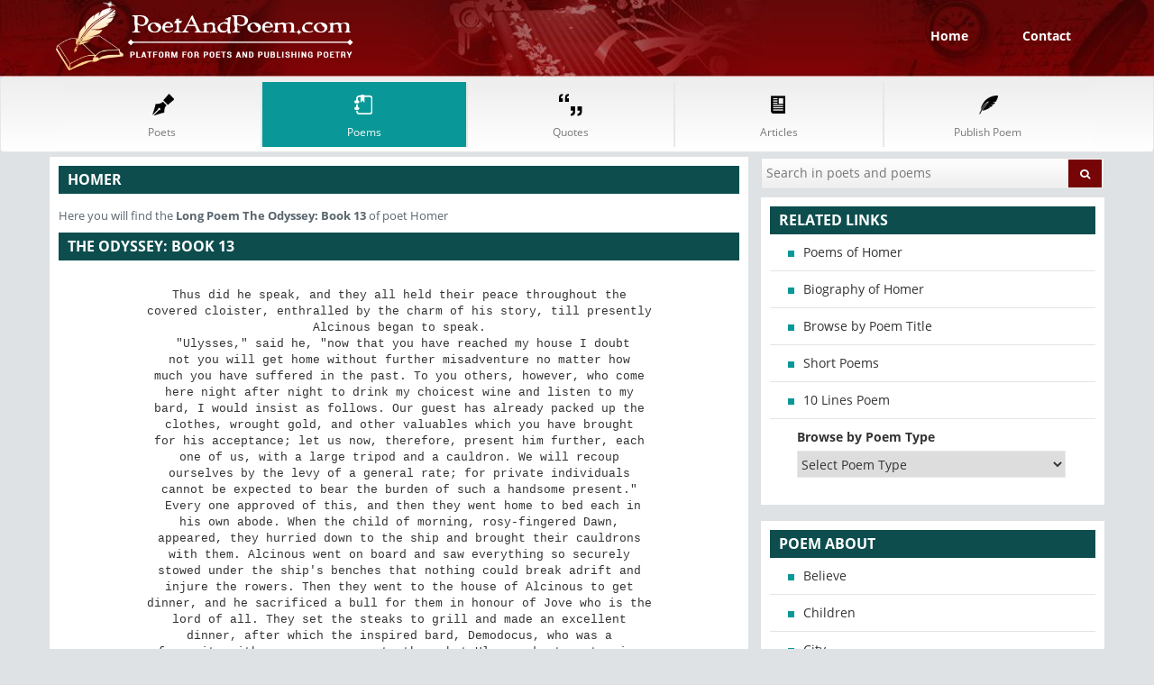

--- FILE ---
content_type: text/html; charset=UTF-8
request_url: https://poetandpoem.com/Homer/The-Odyssey-Book-13
body_size: 6267
content:
<!DOCTYPE HTML>
<html lang="en">
<head>
<meta charset="utf-8">
<meta name="viewport" content="width=device-width, initial-scale=1">
<title>Long Poem The Odyssey: Book 13 Lyrics — PoetAndPoem.com</title>
<meta name="description" content="Here you will find the lyrics of the long poem The Odyssey: Book 13">
<meta name="keywords" content="poem The Odyssey: Book 13, long poem The Odyssey: Book 13, lyrics of The Odyssey: Book 13, lengthy poem The Odyssey: Book 13, big poem The Odyssey: Book 13">
<link rel="stylesheet" href="/style.css">
<link rel="canonical" href="https://poetandpoem.com/Homer/The-Odyssey-Book-13" />
<script async src="//pagead2.googlesyndication.com/pagead/js/adsbygoogle.js"></script><script>(adsbygoogle = window.adsbygoogle || []).push({google_ad_client: "ca-pub-1048206867343408",enable_page_level_ads: true});</script>
</head>
<body>
<header>
<div class="top-head">
<div class="container">
<div class="col-sm-4"><a href="/"><img src="/images/logo.png" alt="" class="img-responsive" width="330"> </a></div>
<div class="col-sm-8 pull-right"><ul class="sign-up-nav"><li><a href="/">Home</a></li><li><a href="/contact">Contact</a></li></ul></div>
</div>
</div>
<nav class="navbar navbar-default">
<div class="container">
<div class="navbar-inner">
<button type="button" class="navbar-toggle" data-toggle="collapse" data-target="#navbar-brand-centered"><span class="sr-only">Toggle navigation</span><span class="icon-bar"></span><span class="icon-bar"></span><span class="icon-bar"></span></button>
<div class="collapse navbar-collapse" id="navbar-brand-centered">
<ul class="nav nav-justified poPoeNav">
<li><a href="/poets" class="text-center"><span class="nav_icons"></span><span class="nav_txt">Poets</span></a></li>
<li><a href="/poems" class="text-center active"><span class="nav_icons"></span><span class="nav_txt">Poems</span></a></li>
<li><a href="/quotes" class="text-center"><span class="nav_icons"></span><span class="nav_txt">Quotes</span></a></li>
<li><a href="/articles" class="text-center"><span class="nav_icons"></span><span class="nav_txt">Articles</span></a></li>
<li><a href="/publish" class="text-center"><span class="nav_icons"></span><span class="nav_txt">Publish Poem</span></a></li>
</ul>
</div>
</div>
</div>
</nav>
</header>
<section class="body-wrapper">
<div class="container">
<div class="row">
<div class="col-sm-8">
	<div class="left-panel">
		<div class="white-box artistListBox noTopMar">
			<h2 class="green-bg">Homer</h2>
			<p class="marTop15px">Here you will find the <b>Long Poem <span class="englishText">The Odyssey: Book 13</span></b> of poet Homer</p>
			<h2 class="green-bg englishText marTop15px">The Odyssey: Book 13</h2>
			<div class="poemContainer englishText"><pre style="white-space:pre-wrap;word-break:keep-all;">Thus did he speak, and they all held their peace throughout the
covered cloister, enthralled by the charm of his story, till presently
Alcinous began to speak.
 "Ulysses," said he, "now that you have reached my house I doubt
not you will get home without further misadventure no matter how
much you have suffered in the past. To you others, however, who come
here night after night to drink my choicest wine and listen to my
bard, I would insist as follows. Our guest has already packed up the
clothes, wrought gold, and other valuables which you have brought
for his acceptance; let us now, therefore, present him further, each
one of us, with a large tripod and a cauldron. We will recoup
ourselves by the levy of a general rate; for private individuals
cannot be expected to bear the burden of such a handsome present."
 Every one approved of this, and then they went home to bed each in
his own abode. When the child of morning, rosy-fingered Dawn,
appeared, they hurried down to the ship and brought their cauldrons
with them. Alcinous went on board and saw everything so securely
stowed under the ship's benches that nothing could break adrift and
injure the rowers. Then they went to the house of Alcinous to get
dinner, and he sacrificed a bull for them in honour of Jove who is the
lord of all. They set the steaks to grill and made an excellent
dinner, after which the inspired bard, Demodocus, who was a
favourite with every one, sang to them; but Ulysses kept on turning
his eyes towards the sun, as though to hasten his setting, for he
was longing to be on his way. As one who has been all day ploughing
a fallow field with a couple of oxen keeps thinking about his supper
and is glad when night comes that he may go and get it, for it is
all his legs can do to carry him, even so did Ulysses rejoice when the
sun went down, and he at once said to the Phaecians, addressing
himself more particularly to King Alcinous:
 "Sir, and all of you, farewell. Make your drink-offerings and send
me on my way rejoicing, for you have fulfilled my heart's desire by
giving me an escort, and making me presents, which heaven grant that I
may turn to good account; may I find my admirable wife living in peace
among friends, and may you whom I leave behind me give satisfaction to
your wives and children; may heaven vouchsafe you every good grace,
and may no evil thing come among your people."
 Thus did he speak. His hearers all of them approved his saying and
agreed that he should have his escort inasmuch as he had spoken
reasonably. Alcinous therefore said to his servant, "Pontonous, mix
some wine and hand it round to everybody, that we may offer a prayer
to father Jove, and speed our guest upon his way."
 Pontonous mixed the wine and handed it to every one in turn; the
others each from his own seat made a drink-offering to the blessed
gods that live in heaven, but Ulysses rose and placed the double cup
in the hands of queen Arete.
 "Farewell, queen," said he, "henceforward and for ever, till age and
death, the common lot of mankind, lay their hands upon you. I now take
my leave; be happy in this house with your children, your people,
and with king Alcinous."
 As he spoke he crossed the threshold, and Alcinous sent a man to
conduct him to his ship and to the sea shore. Arete also sent some
maid servants with him- one with a clean shirt and cloak, another to
carry his strong-box, and a third with corn and wine. When they got to
the water side the crew took these things and put them on board,
with all the meat and drink; but for Ulysses they spread a rug and a
linen sheet on deck that he might sleep soundly in the stern of the
ship. Then he too went on board and lay down without a word, but the
crew took every man his place and loosed the hawser from the pierced
stone to which it had been bound. Thereon, when they began rowing
out to sea, Ulysses fell into a deep, sweet, and almost deathlike
slumber.
 The ship bounded forward on her way as a four in hand chariot
flies over the course when the horses feel the whip. Her prow curveted
as it were the neck of a stallion, and a great wave of dark blue water
seethed in her wake. She held steadily on her course, and even a
falcon, swiftest of all birds, could not have kept pace with her.
Thus, then, she cut her way through the water. carrying one who was as
cunning as the gods, but who was now sleeping peacefully, forgetful of
all that he had suffered both on the field of battle and by the
waves of the weary sea.
 When the bright star that heralds the approach of dawn began to
show. the ship drew near to land. Now there is in Ithaca a haven of
the old merman Phorcys, which lies between two points that break the
line of the sea and shut the harbour in. These shelter it from the
storms</pre></div>
		</div>
	</div>
</div>
<div class="col-sm-4">
<div class="white-box-two"><form method="post" class="search-form" action="/search"><input type="text" placeholder="Search in poets and poems" name="query"><button class="btn btn-warning new-cls-two pull-right"><i class="icon-search"></i></button></form></div>
<div class="white-box-three relLinks">
<h2 class="green-bg">Related Links</h2><ul>	<li><a href="/Homer/poems">Poems of Homer</a></li>
	<li><a href="/Homer">Biography of Homer</a></li>
<li><a href="/poems">Browse by Poem Title</a></li>
<li><a href="/short">Short Poems</a></li>
<li><a href="/10-lines">10 Lines Poem</a></li>
<li class="listWhitDrop"><label>Browse by Poem Type</label>
<select id="poemType">
<option value="">Select Poem Type</Option>
<option value="/africa">Africa</option><option value="/alone">Alone</option><option value="/america">America</option><option value="/angel">Angel</option><option value="/anger">Anger</option><option value="/animal">Animal</option><option value="/anniversary">Anniversary</option><option value="/april">April</option><option value="/august">August</option><option value="/autumn">Autumn</option><option value="/baby">Baby</option><option value="/ballad">Ballad</option><option value="/beach">Beach</option><option value="/beautiful">Beautiful</option><option value="/beauty">Beauty</option><option value="/believe">Believe</option><option value="/birth">Birth</option><option value="/brother">Brother</option><option value="/butterfly">Butterfly</option><option value="/candy">Candy</option><option value="/car">Car</option><option value="/cat">Cat</option><option value="/change">Change</option><option value="/child">Child</option><option value="/childhood">Childhood</option><option value="/children">Children</option><option value="/chocolate">Chocolate</option><option value="/christmas">Christmas</option><option value="/city">City</option><option value="/concrete">Concrete</option><option value="/courage">Courage</option><option value="/crazy">Crazy</option><option value="/culture">Culture</option><option value="/dance">Dance</option><option value="/dark">Dark</option><option value="/daughter">Daughter</option><option value="/death">Death</option><option value="/depression">Depression</option><option value="/despair">Despair</option><option value="/destiny">Destiny</option><option value="/discrimination">Discrimination</option><option value="/dog">Dog</option><option value="/dream">Dream</option><option value="/education">Education</option><option value="/elegy">Elegy</option><option value="/epic">Epic</option><option value="/evil">Evil</option><option value="/fairy">Fairy</option><option value="/faith">Faith</option><option value="/family">Family</option><option value="/farewell">Farewell</option><option value="/fate">Fate</option><option value="/father">Father</option><option value="/fear">Fear</option><option value="/fire">Fire</option><option value="/fish">Fish</option><option value="/fishing">Fishing</option><option value="/flow">Flow</option><option value="/flower">Flower</option><option value="/fog">Fog</option><option value="/food">Food</option><option value="/football">Football</option><option value="/freedom">Freedom</option><option value="/friend">Friend</option><option value="/frog">Frog</option><option value="/fun">Fun</option><option value="/funeral">Funeral</option><option value="/funny">Funny</option><option value="/future">Future</option><option value="/girl">Girl</option><option value="/god">God</option><option value="/golf">Golf</option><option value="/graduate">Graduate</option><option value="/greed">Greed</option><option value="/green">Green</option><option value="/grief">Grief</option><option value="/guitar">Guitar</option><option value="/haiku">Haiku</option><option value="/hair">Hair</option><option value="/happiness">Happiness</option><option value="/happy">Happy</option><option value="/hate">Hate</option><option value="/hear">Hear</option><option value="/heart">Heart</option><option value="/heaven">Heaven</option><option value="/hero">Hero</option><option value="/history">History</option><option value="/holocaust">Holocaust</option><option value="/home">Home</option><option value="/honesty">Honesty</option><option value="/hope">Hope</option><option value="/horse">Horse</option><option value="/house">House</option><option value="/howl">Howl</option><option value="/humor">Humor</option><option value="/hunting">Hunting</option><option value="/husband">Husband</option><option value="/identity">Identity</option><option value="/innocence">Innocence</option><option value="/innocent">Innocent</option><option value="/inspiration">Inspiration</option><option value="/irony">Irony</option><option value="/isolation">Isolation</option><option value="/january">January</option><option value="/journey">Journey</option><option value="/joy">Joy</option><option value="/july">July</option><option value="/june">June</option><option value="/justice">Justice</option><option value="/kiss">Kiss</option><option value="/laughter">Laughter</option><option value="/life">Life</option><option value="/light">Light</option><option value="/london">London</option><option value="/lonely">Lonely</option><option value="/loss">Loss</option><option value="/lost">Lost</option><option value="/love">Love</option><option value="/lust">Lust</option><option value="/lyric">Lyric</option><option value="/magic">Magic</option><option value="/marriage">Marriage</option><option value="/memory">Memory</option><option value="/mentor">Mentor</option><option value="/metaphor">Metaphor</option><option value="/mirror">Mirror</option><option value="/mom">Mom</option><option value="/money">Money</option><option value="/moon">Moon</option><option value="/mother">Mother</option><option value="/murder">Murder</option><option value="/music">Music</option><option value="/narrative">Narrative</option><option value="/nature">Nature</option><option value="/night">Night</option><option value="/ocean">Ocean</option><option value="/october">October</option><option value="/ode">Ode</option><option value="/pain">Pain</option><option value="/paris">Paris</option><option value="/passion">Passion</option><option value="/peace">Peace</option><option value="/people">People</option><option value="/pink">Pink</option><option value="/poetry">Poetry</option><option value="/poverty">Poverty</option><option value="/power">Power</option><option value="/prejudice">Prejudice</option><option value="/pride">Pride</option><option value="/purple">Purple</option><option value="/rain">Rain</option><option value="/rainbow">Rainbow</option><option value="/rape">Rape</option><option value="/raven">Raven</option><option value="/red">Red</option><option value="/remember">Remember</option><option value="/respect">Respect</option><option value="/retirement">Retirement</option><option value="/river">River</option><option value="/romance">Romance</option><option value="/romantic">Romantic</option><option value="/rose">Rose</option><option value="/running">Running</option><option value="/sad">Sad</option><option value="/school">School</option><option value="/sea">Sea</option><option value="/september">September</option><option value="/shopping">Shopping</option><option value="/sick">Sick</option><option value="/sile">Sile</option><option value="/silence">Silence</option><option value="/silver">Silver</option><option value="/simile">Simile</option><option value="/sister">Sister</option><option value="/sky">Sky</option><option value="/sleep">Sleep</option><option value="/smart">Smart</option><option value="/smile">Smile</option><option value="/snake">Snake</option><option value="/snow">Snow</option><option value="/soldier">Soldier</option><option value="/solitude">Solitude</option><option value="/sometimes">Sometimes</option><option value="/son">Son</option><option value="/song">Song</option><option value="/sonnet">Sonnet</option><option value="/sorrow">Sorrow</option><option value="/sorry">Sorry</option><option value="/spring">Spring</option><option value="/star">Star</option><option value="/strength">Strength</option><option value="/success">Success</option><option value="/suicide">Suicide</option><option value="/summe">Summe</option><option value="/summer">Summer</option><option value="/sun">Sun</option><option value="/sunset">Sunset</option><option value="/sunshine">Sunshine</option><option value="/swimming">Swimming</option><option value="/sympathy">Sympathy</option><option value="/teacher">Teacher</option><option value="/television">Television</option><option value="/thanks">Thanks</option><option value="/tiger">Tiger</option><option value="/time">Time</option><option value="/today">Today</option><option value="/together">Together</option><option value="/travel">Travel</option><option value="/tree">Tree</option><option value="/trust">Trust</option><option value="/truth">Truth</option><option value="/valentine">Valentine</option><option value="/war">War</option><option value="/warning">Warning</option><option value="/water">Water</option><option value="/weather">Weather</option><option value="/wedding">Wedding</option><option value="/wind">Wind</option><option value="/winter">Winter</option><option value="/woman">Woman</option><option value="/women">Women</option><option value="/work">Work</option><option value="/world">World</option></select>
</li></ul>
</div>
<div class="white-box-three relLinks ">
<h2 class="green-bg">Poem about</h2>
<ul><li><a href="/believe">Believe</a></li><li><a href="/children">Children</a></li><li><a href="/city">City</a></li><li><a href="/daughter">Daughter</a></li><li><a href="/evil">Evil</a></li><li><a href="/farewell">Farewell</a></li><li><a href="/father">Father</a></li><li><a href="/heaven">Heaven</a></li><li><a href="/home">Home</a></li><li><a href="/house">House</a></li><li><a href="/people">People</a></li><li><a href="/raven">Raven</a></li><li><a href="/remember">Remember</a></li><li><a href="/respect">Respect</a></li><li><a href="/sea">Sea</a></li><li><a href="/son">Son</a></li><li><a href="/tree">Tree</a></li><li><a href="/truth">Truth</a></li><li><a href="/water">Water</a></li><li><a href="/woman">Woman</a></li></ul>
</div>
<div class="clearfix"></div>
</div>  
</div>
</div>
</section>
<footer>
<div class="container">
<div class="box">
<div class="col-sm-5">
<h1 class="clear">PoetAndPoem.Com</h1>
<p>Poet and Poem is a social media online website for poets and poems, a marvelous platform which invites unknown talent from anywhere in the little world.</p>
</div>
<div class="col-sm-7">
<ul class="footer-nav clearfix">
<li><a href="/poems">Poem</a></li>
<li><a href="/quotes">Quotation</a></li>
<li><a href="/poets">Classical Poet</a></li>
<li><a href="/articles">Articles</a></li>
<li><a href="/short">Short Poems</a></li>
<li><a href="/long">Long Poems</a></li>
<li><a href="/10-lines">10 Line Poems</a></li>
<li><a href="/20-lines">20 Line Poems</a></li>
<li><a href="/2-stanza">2 Stanza Poems</a></li>
<li><a href="/life">Life Poems</a></li>
<li><a href="/funny">Funny Poems</a></li>
<li><a href="/heart">Heart Poems</a></li>
</ul>
</div>
</div>
</div>
<div class="last-bar">
<div class="container">
<div class="col-sm-6"><small style="color:#f2f2f2"> &copy; Copyrights 2011-2026 PoetAndPoem.com </small></div> 
<div class="col-sm-6 pull-right text-right"><small style="color:#f2f2f2"><a href="/policy" style="color:#f2f2f2">Privacy Policy</a> | <a href="/terms" style="color:#f2f2f2;">Terms & Condition</a></small></div>
</div>
</div>
</footer>
<script src="/global.js"></script>
<script type="text/javascript">new Image().src = "//counter.yadro.ru/hit?t52.6;r"+escape(document.referrer)+((typeof(screen)=="undefined")?"":";s"+screen.width+"*"+screen.height+"*"+(screen.colorDepth?screen.colorDepth:screen.pixelDepth))+";u"+escape(document.URL)+";h"+escape(document.title.substring(0,150))+";"+Math.random();</script><script defer src="https://static.cloudflareinsights.com/beacon.min.js/vcd15cbe7772f49c399c6a5babf22c1241717689176015" integrity="sha512-ZpsOmlRQV6y907TI0dKBHq9Md29nnaEIPlkf84rnaERnq6zvWvPUqr2ft8M1aS28oN72PdrCzSjY4U6VaAw1EQ==" data-cf-beacon='{"version":"2024.11.0","token":"642dd4703c3a45ee8d7e9def7d8b2809","r":1,"server_timing":{"name":{"cfCacheStatus":true,"cfEdge":true,"cfExtPri":true,"cfL4":true,"cfOrigin":true,"cfSpeedBrain":true},"location_startswith":null}}' crossorigin="anonymous"></script>
</body>
</html>


--- FILE ---
content_type: text/html; charset=utf-8
request_url: https://www.google.com/recaptcha/api2/aframe
body_size: 259
content:
<!DOCTYPE HTML><html><head><meta http-equiv="content-type" content="text/html; charset=UTF-8"></head><body><script nonce="pUBMrQemzvDGDOH8N98erQ">/** Anti-fraud and anti-abuse applications only. See google.com/recaptcha */ try{var clients={'sodar':'https://pagead2.googlesyndication.com/pagead/sodar?'};window.addEventListener("message",function(a){try{if(a.source===window.parent){var b=JSON.parse(a.data);var c=clients[b['id']];if(c){var d=document.createElement('img');d.src=c+b['params']+'&rc='+(localStorage.getItem("rc::a")?sessionStorage.getItem("rc::b"):"");window.document.body.appendChild(d);sessionStorage.setItem("rc::e",parseInt(sessionStorage.getItem("rc::e")||0)+1);localStorage.setItem("rc::h",'1768643561026');}}}catch(b){}});window.parent.postMessage("_grecaptcha_ready", "*");}catch(b){}</script></body></html>